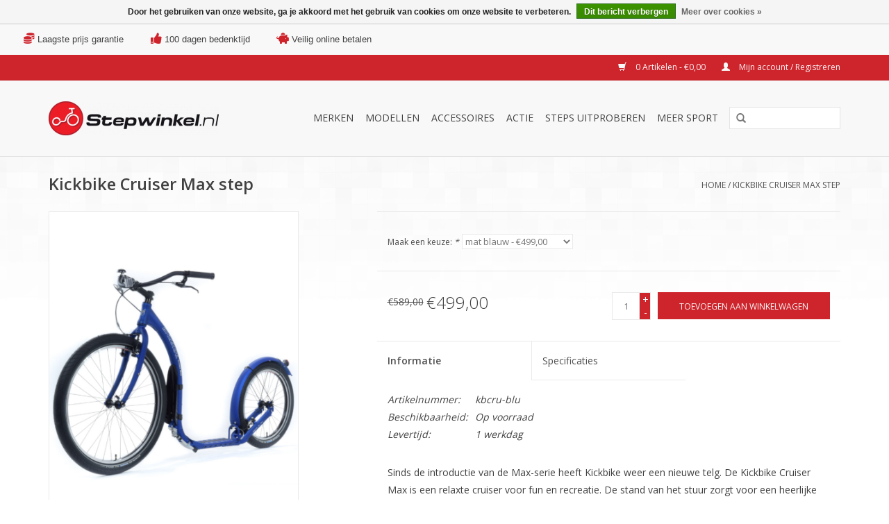

--- FILE ---
content_type: text/html;charset=utf-8
request_url: https://www.stepwinkel.nl/kickbike-cruiser-max.html
body_size: 8035
content:
<!DOCTYPE html>
<html lang="nl">
  <head>
    <meta charset="utf-8"/>
<!-- [START] 'blocks/head.rain' -->
<!--

  (c) 2008-2025 Lightspeed Netherlands B.V.
  http://www.lightspeedhq.com
  Generated: 01-12-2025 @ 21:20:14

-->
<link rel="canonical" href="https://www.stepwinkel.nl/kickbike-cruiser-max.html"/>
<link rel="alternate" href="https://www.stepwinkel.nl/index.rss" type="application/rss+xml" title="Nieuwe producten"/>
<link href="https://cdn.webshopapp.com/assets/cookielaw.css?2025-02-20" rel="stylesheet" type="text/css"/>
<meta name="robots" content="noodp,noydir"/>
<meta name="google-site-verification" content="0hHV-0fr2Dep1C6_bf5aTuO01QUjFPoDUplt4ovaUww"/>
<meta property="og:url" content="https://www.stepwinkel.nl/kickbike-cruiser-max.html?source=facebook"/>
<meta property="og:site_name" content="Stepwinkel.nl"/>
<meta property="og:title" content="Kickbike Cruiser Max"/>
<meta property="og:description" content="Kickbike Cruiser Max step met licht aluminium frame, geschikt voor recreatie."/>
<meta property="og:image" content="https://cdn.webshopapp.com/shops/283029/files/284556447/kickbike-kickbike-cruiser-max-step.jpg"/>
<!--[if lt IE 9]>
<script src="https://cdn.webshopapp.com/assets/html5shiv.js?2025-02-20"></script>
<![endif]-->
<!-- [END] 'blocks/head.rain' -->
    <title>Kickbike Cruiser Max - Stepwinkel.nl</title>
    <meta name="description" content="Kickbike Cruiser Max step met licht aluminium frame, geschikt voor recreatie." />
    <meta name="keywords" content="kickbike, kickbike cruiser max, cruiser, step, kickbike step, volwassen step" />
    <meta http-equiv="X-UA-Compatible" content="IE=edge,chrome=1">
    <meta name="viewport" content="width=device-width, initial-scale=1.0">
    <meta name="apple-mobile-web-app-capable" content="yes">
    <meta name="apple-mobile-web-app-status-bar-style" content="black">

    <link rel="shortcut icon" href="https://cdn.webshopapp.com/shops/283029/themes/162178/assets/favicon.ico?20251009101257" type="image/x-icon" />
    <link href='//fonts.googleapis.com/css?family=Open%20Sans:400,300,600' rel='stylesheet' type='text/css'>
    <link href='//fonts.googleapis.com/css?family=Open%20Sans:400,300,600' rel='stylesheet' type='text/css'>
    <link rel="shortcut icon" href="https://cdn.webshopapp.com/shops/283029/themes/162178/assets/favicon.ico?20251009101257" type="image/x-icon" /> 
    <link rel="stylesheet" href="https://cdn.webshopapp.com/shops/283029/themes/162178/assets/bootstrap-min.css?2025100910185920200721123212" />
    <link rel="stylesheet" href="https://cdn.webshopapp.com/shops/283029/themes/162178/assets/style.css?2025100910185920200721123212" />    
    <link rel="stylesheet" href="https://cdn.webshopapp.com/shops/283029/themes/162178/assets/settings.css?2025100910185920200721123212" />  
    <link rel="stylesheet" href="https://cdn.webshopapp.com/assets/gui-2-0.css?2025-02-20" />
    <link rel="stylesheet" href="https://cdn.webshopapp.com/assets/gui-responsive-2-0.css?2025-02-20" />   
    <link rel="stylesheet" href="https://cdn.webshopapp.com/shops/283029/themes/162178/assets/custom.css?2025100910185920200721123212" />
        
    <script src="https://cdn.webshopapp.com/assets/jquery-1-9-1.js?2025-02-20"></script>
    <script src="https://cdn.webshopapp.com/assets/jquery-ui-1-10-1.js?2025-02-20"></script>
   
    <script type="text/javascript" src="https://cdn.webshopapp.com/shops/283029/themes/162178/assets/global.js?2025100910185920200721123212"></script>
		<script type="text/javascript" src="https://cdn.webshopapp.com/shops/283029/themes/162178/assets/bootstrap-min.js?2025100910185920200721123212"></script>
    <script type="text/javascript" src="https://cdn.webshopapp.com/shops/283029/themes/162178/assets/jcarousel.js?2025100910185920200721123212"></script>
    <script type="text/javascript" src="https://cdn.webshopapp.com/assets/gui.js?2025-02-20"></script>
    <script type="text/javascript" src="https://cdn.webshopapp.com/assets/gui-responsive-2-0.js?2025-02-20"></script>
    <script type="text/javascript" src="https://cdn.webshopapp.com/shops/283029/themes/162178/assets/share42.js?2025100910185920200721123212"></script>
    <script src="https://kit.fontawesome.com/061a82c99c.js" crossorigin="anonymous"></script>
        
    <!--[if lt IE 9]>
    <link rel="stylesheet" href="https://cdn.webshopapp.com/shops/283029/themes/162178/assets/style-ie.css?2025100910185920200721123212" />
    <![endif]-->
    <link rel="stylesheet" media="print" href="https://cdn.webshopapp.com/shops/283029/themes/162178/assets/print-min.css?2025100910185920200721123212" />
  </head>
  <body>
    <header>
      <div class="topnav">
        <div class="usp-container">   
         	<div class="item-usp">
              <a href="https://www.stepwinkel.nl/service/onze-garanties" title="Laagste prijs garantie">
                 <i class="fas fa-coins"></i>
                 <span>Laagste prijs garantie</span>
              </a>
          </div>
          <div class="item-usp">
              <a href="https://www.stepwinkel.nl/service/onze-garanties" title="100 dagen bedenktijd">
                  <i class="fas fa-thumbs-up"></i>
                	<span>100 dagen bedenktijd</span> 
              </a>
          </div>
          <div class="item-usp">
              <a href="https://www.stepwinkel.nl/service/onze-garanties" title="Veilig online betalen">
                  <i class="fas fa-piggy-bank"></i>
                	<span>Veilig online betalen</span> 
              </a>
          </div>
    		</div>
        <div class="container">
                    <div class="right">
            <a href="https://www.stepwinkel.nl/cart/" title="Winkelwagen" class="cart"> 
              <span class="glyphicon glyphicon-shopping-cart"></span>
              0 Artikelen - €0,00
            </a>
            <a href="https://www.stepwinkel.nl/account/" title="Mijn account" class="my-account">
              <span class="glyphicon glyphicon-user"></span>
                            Mijn account / Registreren
                          </a>
          </div>
        </div>
      </div>
      <div class="navigation container">
        <div class="align">
          <ul class="burger">
            <img src="https://cdn.webshopapp.com/shops/283029/themes/162178/assets/hamburger.png?2025100910185920200721123212" width="32" height="32" alt="Menu">
          </ul>

                      <div class="vertical logo">
              <a href="https://www.stepwinkel.nl/" title="Stepwinkel.nl">
                <img src="https://cdn.webshopapp.com/shops/283029/themes/162178/assets/logo.png?20251009101257" alt="Stepwinkel.nl" />
              </a>
            </div>
          
          <nav class="nonbounce desktop vertical">
            <form action="https://www.stepwinkel.nl/search/" method="get" id="formSearch">
              <input type="text" name="q" autocomplete="off"  value=""/>
              <span onclick="$('#formSearch').submit();" title="Zoeken" class="glyphicon glyphicon-search"></span>
            </form>
            <ul>
              <!-- <li class="item home ">
                <a class="itemLink" href="https://www.stepwinkel.nl/">Home</a>
              </li> -->
                                          <li class="item sub">
                <a class="itemLink" href="https://www.stepwinkel.nl/merken/" title="Merken">Merken</a>
                                <span class="glyphicon glyphicon-play"></span>
                <ul class="subnav">
                                    <li class="subitem">
                    <a class="subitemLink" href="https://www.stepwinkel.nl/merken/kostka/" title="Kostka">Kostka</a>
                                        <ul class="subnav">
                                            <li class="subitem">
                        <a class="subitemLink" href="https://www.stepwinkel.nl/merken/kostka/e-footbikes/" title="e-Footbikes">e-Footbikes</a>
                      </li>
                                            <li class="subitem">
                        <a class="subitemLink" href="https://www.stepwinkel.nl/merken/kostka/hill/" title="Hill">Hill</a>
                      </li>
                                            <li class="subitem">
                        <a class="subitemLink" href="https://www.stepwinkel.nl/merken/kostka/mushing/" title="Mushing">Mushing</a>
                      </li>
                                            <li class="subitem">
                        <a class="subitemLink" href="https://www.stepwinkel.nl/merken/kostka/racer/" title="Racer">Racer</a>
                      </li>
                                            <li class="subitem">
                        <a class="subitemLink" href="https://www.stepwinkel.nl/merken/kostka/tour/" title="Tour">Tour</a>
                      </li>
                                            <li class="subitem">
                        <a class="subitemLink" href="https://www.stepwinkel.nl/merken/kostka/travel/" title="Travel">Travel</a>
                      </li>
                                            <li class="subitem">
                        <a class="subitemLink" href="https://www.stepwinkel.nl/merken/kostka/trip/" title="Trip">Trip</a>
                      </li>
                                            <li class="subitem">
                        <a class="subitemLink" href="https://www.stepwinkel.nl/merken/kostka/twenty/" title="Twenty">Twenty</a>
                      </li>
                                            <li class="subitem">
                        <a class="subitemLink" href="https://www.stepwinkel.nl/merken/kostka/street/" title="Street">Street</a>
                      </li>
                                            <li class="subitem">
                        <a class="subitemLink" href="https://www.stepwinkel.nl/merken/kostka/fold/" title="Fold">Fold</a>
                      </li>
                                          </ul>
                                      </li>
                                    <li class="subitem">
                    <a class="subitemLink" href="https://www.stepwinkel.nl/merken/morxes/" title="Morxes">Morxes</a>
                                      </li>
                                    <li class="subitem">
                    <a class="subitemLink" href="https://www.stepwinkel.nl/merken/lopifit/" title="Lopifit">Lopifit</a>
                                      </li>
                                    <li class="subitem">
                    <a class="subitemLink" href="https://www.stepwinkel.nl/merken/crussis/" title="Crussis">Crussis</a>
                                      </li>
                                    <li class="subitem">
                    <a class="subitemLink" href="https://www.stepwinkel.nl/merken/esla/" title="Esla">Esla</a>
                                      </li>
                                    <li class="subitem">
                    <a class="subitemLink" href="https://www.stepwinkel.nl/merken/jd-bug/" title="JD Bug">JD Bug</a>
                                      </li>
                                    <li class="subitem">
                    <a class="subitemLink" href="https://www.stepwinkel.nl/merken/kickbike/" title="Kickbike">Kickbike</a>
                                      </li>
                                    <li class="subitem">
                    <a class="subitemLink" href="https://www.stepwinkel.nl/merken/mibo/" title="Mibo">Mibo</a>
                                      </li>
                                    <li class="subitem">
                    <a class="subitemLink" href="https://www.stepwinkel.nl/merken/yedoo/" title="Yedoo">Yedoo</a>
                                      </li>
                                    <li class="subitem">
                    <a class="subitemLink" href="https://www.stepwinkel.nl/merken/scoot-and-ride/" title="Scoot and Ride">Scoot and Ride</a>
                                      </li>
                                    <li class="subitem">
                    <a class="subitemLink" href="https://www.stepwinkel.nl/merken/move/" title="Move">Move</a>
                                      </li>
                                    <li class="subitem">
                    <a class="subitemLink" href="https://www.stepwinkel.nl/merken/slamm/" title="Slamm">Slamm</a>
                                      </li>
                                    <li class="subitem">
                    <a class="subitemLink" href="https://www.stepwinkel.nl/merken/mgp/" title="MGP">MGP</a>
                                      </li>
                                    <li class="subitem">
                    <a class="subitemLink" href="https://www.stepwinkel.nl/merken/streetsurfing/" title="Streetsurfing">Streetsurfing</a>
                                      </li>
                                  </ul>
                              </li>
                            <li class="item sub">
                <a class="itemLink" href="https://www.stepwinkel.nl/modellen/" title="Modellen">Modellen</a>
                                <span class="glyphicon glyphicon-play"></span>
                <ul class="subnav">
                                    <li class="subitem">
                    <a class="subitemLink" href="https://www.stepwinkel.nl/sportsteps/" title="Sportsteps">Sportsteps</a>
                                      </li>
                                    <li class="subitem">
                    <a class="subitemLink" href="https://www.stepwinkel.nl/modellen/hondensteps/" title="Hondensteps">Hondensteps</a>
                                      </li>
                                    <li class="subitem">
                    <a class="subitemLink" href="https://www.stepwinkel.nl/modellen/volwassensteps/" title="Volwassensteps">Volwassensteps</a>
                                      </li>
                                    <li class="subitem">
                    <a class="subitemLink" href="https://www.stepwinkel.nl/modellen/offroadsteps/" title="Offroadsteps">Offroadsteps</a>
                                      </li>
                                    <li class="subitem">
                    <a class="subitemLink" href="https://www.stepwinkel.nl/modellen/e-footbikes/" title="e-Footbikes">e-Footbikes</a>
                                      </li>
                                    <li class="subitem">
                    <a class="subitemLink" href="https://www.stepwinkel.nl/modellen/kindersteps/" title="Kindersteps">Kindersteps</a>
                                      </li>
                                    <li class="subitem">
                    <a class="subitemLink" href="https://www.stepwinkel.nl/modellen/vouwsteps/" title="Vouwsteps">Vouwsteps</a>
                                      </li>
                                    <li class="subitem">
                    <a class="subitemLink" href="https://www.stepwinkel.nl/modellen/loopfietsen-loopsteps/" title="Loopfietsen/ loopsteps">Loopfietsen/ loopsteps</a>
                                      </li>
                                    <li class="subitem">
                    <a class="subitemLink" href="https://www.stepwinkel.nl/modellen/lopifit/" title="Lopifit">Lopifit</a>
                                      </li>
                                    <li class="subitem">
                    <a class="subitemLink" href="https://www.stepwinkel.nl/modellen/stuntsteps/" title="Stuntsteps">Stuntsteps</a>
                                      </li>
                                    <li class="subitem">
                    <a class="subitemLink" href="https://www.stepwinkel.nl/modellen/vouwstepjes/" title="Vouwstepjes">Vouwstepjes</a>
                                      </li>
                                    <li class="subitem">
                    <a class="subitemLink" href="https://www.stepwinkel.nl/modellen/skates-en-rolschaatsen/" title="Skates en Rolschaatsen">Skates en Rolschaatsen</a>
                                      </li>
                                    <li class="subitem">
                    <a class="subitemLink" href="https://www.stepwinkel.nl/modellen/skateboards/" title="Skateboards">Skateboards</a>
                                      </li>
                                  </ul>
                              </li>
                            <li class="item sub">
                <a class="itemLink" href="https://www.stepwinkel.nl/accessoires/" title="Accessoires">Accessoires</a>
                                <span class="glyphicon glyphicon-play"></span>
                <ul class="subnav">
                                    <li class="subitem">
                    <a class="subitemLink" href="https://www.stepwinkel.nl/accessoires/adapters/" title="Adapters">Adapters</a>
                                      </li>
                                    <li class="subitem">
                    <a class="subitemLink" href="https://www.stepwinkel.nl/accessoires/bidons-bidonhouders/" title="Bidons &amp; Bidonhouders">Bidons &amp; Bidonhouders</a>
                                      </li>
                                    <li class="subitem">
                    <a class="subitemLink" href="https://www.stepwinkel.nl/accessoires/fiets-stepcomputers/" title="Fiets/ Stepcomputers">Fiets/ Stepcomputers</a>
                                      </li>
                                    <li class="subitem">
                    <a class="subitemLink" href="https://www.stepwinkel.nl/accessoires/handvatten-bar-ends/" title="Handvatten &amp; Bar Ends">Handvatten &amp; Bar Ends</a>
                                      </li>
                                    <li class="subitem">
                    <a class="subitemLink" href="https://www.stepwinkel.nl/accessoires/klickfix/" title="KLICKfix">KLICKfix</a>
                                      </li>
                                    <li class="subitem">
                    <a class="subitemLink" href="https://www.stepwinkel.nl/accessoires/onderdelen/" title="Onderdelen">Onderdelen</a>
                                      </li>
                                    <li class="subitem">
                    <a class="subitemLink" href="https://www.stepwinkel.nl/accessoires/overig/" title="Overig">Overig</a>
                                      </li>
                                    <li class="subitem">
                    <a class="subitemLink" href="https://www.stepwinkel.nl/accessoires/spatborden/" title="Spatborden">Spatborden</a>
                                      </li>
                                    <li class="subitem">
                    <a class="subitemLink" href="https://www.stepwinkel.nl/accessoires/standaards/" title="Standaards">Standaards</a>
                                      </li>
                                    <li class="subitem">
                    <a class="subitemLink" href="https://www.stepwinkel.nl/accessoires/sloten/" title="Sloten">Sloten</a>
                                      </li>
                                    <li class="subitem">
                    <a class="subitemLink" href="https://www.stepwinkel.nl/accessoires/verlichting/" title="Verlichting">Verlichting</a>
                                      </li>
                                    <li class="subitem">
                    <a class="subitemLink" href="https://www.stepwinkel.nl/accessoires/zadels/" title="Zadels">Zadels</a>
                                      </li>
                                  </ul>
                              </li>
                            <li class="item">
                <a class="itemLink" href="https://www.stepwinkel.nl/actie/" title="Actie">Actie</a>
                              </li>
                            <li class="item">
                <a class="itemLink" href="https://www.stepwinkel.nl/steps-uitproberen/" title="Steps uitproberen">Steps uitproberen</a>
                              </li>
                            <li class="item sub">
                <a class="itemLink" href="https://www.stepwinkel.nl/meer-sport/" title="Meer sport">Meer sport</a>
                                <span class="glyphicon glyphicon-play"></span>
                <ul class="subnav">
                                    <li class="subitem">
                    <a class="subitemLink" href="https://www.stepwinkel.nl/meer-sport/teamsporten/" title="Teamsporten">Teamsporten</a>
                                      </li>
                                    <li class="subitem">
                    <a class="subitemLink" href="https://www.stepwinkel.nl/meer-sport/shoefresh/" title="Shoefresh">Shoefresh</a>
                                      </li>
                                  </ul>
                              </li>
                                        
                          </ul>
            <span class="glyphicon glyphicon-remove"></span>  
          </nav>
        </div>
      </div>
    </header>
    
    <div class="wrapper">
      <div class="container content">
                <div itemscope itemtype="http://schema.org/Product">
  <div class="page-title row">
  <meta itemprop="description" content="Lichte cruiser van Kickbike met aluminium frame, geschikt voor recreatie." />  <div class="col-sm-6 col-md-6">
    <h1 class="product-page" itemprop="name" content="Kickbike Kickbike Cruiser Max step">       Kickbike Cruiser Max step </h1> 
      </div>
  <div class="col-sm-6 col-md-6 breadcrumbs text-right">
    <a href="https://www.stepwinkel.nl/" title="Home">Home</a>
    
        / <a href="https://www.stepwinkel.nl/kickbike-cruiser-max.html">Kickbike Cruiser Max step</a>
      </div>  
</div>
<div class="product-wrap row">
  <div class="product-img col-sm-4 col-md-4">
    <div class="zoombox">
      <div class="images"> 
        <meta itemprop="image" content="https://cdn.webshopapp.com/shops/283029/files/284556447/300x250x2/kickbike-kickbike-cruiser-max-step.jpg" />       
                <a class="zoom first" data-image-id="284556447">             
                                  <img src="https://cdn.webshopapp.com/shops/283029/files/284556447/800x1024x2/kickbike-kickbike-cruiser-max-step.jpg" alt="Kickbike Kickbike Cruiser Max step">
                              </a> 
                <a class="zoom" data-image-id="284556453">             
                                  <img src="https://cdn.webshopapp.com/shops/283029/files/284556453/800x1024x2/kickbike-kickbike-cruiser-max-step.jpg" alt="Kickbike Kickbike Cruiser Max step">
                              </a> 
                <a class="zoom" data-image-id="284556795">             
                                  <img src="https://cdn.webshopapp.com/shops/283029/files/284556795/800x1024x2/kickbike-kickbike-cruiser-max-step.jpg" alt="Kickbike Kickbike Cruiser Max step">
                              </a> 
                <a class="zoom" data-image-id="284556450">             
                                  <img src="https://cdn.webshopapp.com/shops/283029/files/284556450/800x1024x2/kickbike-kickbike-cruiser-max-step.jpg" alt="Kickbike Kickbike Cruiser Max step">
                              </a> 
                <a class="zoom" data-image-id="284556459">             
                                  <img src="https://cdn.webshopapp.com/shops/283029/files/284556459/800x1024x2/kickbike-kickbike-cruiser-max-step.jpg" alt="Kickbike Kickbike Cruiser Max step">
                              </a> 
              </div>
      
      <div class="thumbs row">
                <div class="col-xs-3 col-sm-4 col-md-4">
          <a data-image-id="284556447">
                                        <img src="https://cdn.webshopapp.com/shops/283029/files/284556447/156x230x2/kickbike-kickbike-cruiser-max-step.jpg" alt="Kickbike Kickbike Cruiser Max step" title="Kickbike Kickbike Cruiser Max step"/>
                                    </a>
        </div>
                <div class="col-xs-3 col-sm-4 col-md-4">
          <a data-image-id="284556453">
                                        <img src="https://cdn.webshopapp.com/shops/283029/files/284556453/156x230x2/kickbike-kickbike-cruiser-max-step.jpg" alt="Kickbike Kickbike Cruiser Max step" title="Kickbike Kickbike Cruiser Max step"/>
                                    </a>
        </div>
                <div class="col-xs-3 col-sm-4 col-md-4">
          <a data-image-id="284556795">
                                        <img src="https://cdn.webshopapp.com/shops/283029/files/284556795/156x230x2/kickbike-kickbike-cruiser-max-step.jpg" alt="Kickbike Kickbike Cruiser Max step" title="Kickbike Kickbike Cruiser Max step"/>
                                    </a>
        </div>
                <div class="col-xs-3 col-sm-4 col-md-4">
          <a data-image-id="284556450">
                                        <img src="https://cdn.webshopapp.com/shops/283029/files/284556450/156x230x2/kickbike-kickbike-cruiser-max-step.jpg" alt="Kickbike Kickbike Cruiser Max step" title="Kickbike Kickbike Cruiser Max step"/>
                                    </a>
        </div>
                <div class="col-xs-3 col-sm-4 col-md-4">
          <a data-image-id="284556459">
                                        <img src="https://cdn.webshopapp.com/shops/283029/files/284556459/156x230x2/kickbike-kickbike-cruiser-max-step.jpg" alt="Kickbike Kickbike Cruiser Max step" title="Kickbike Kickbike Cruiser Max step"/>
                                    </a>
        </div>
              </div>  
    </div>
  </div>
 
  <div itemprop="offers" itemscope itemtype="http://schema.org/Offer" class="product-info col-sm-8 col-md-7 col-md-offset-1"> 
    <meta itemprop="price" content="499.00" />
    <meta itemprop="priceCurrency" content="EUR" /> 
    <meta itemprop="itemCondition" itemtype="http://schema.org/OfferItemCondition" content="http://schema.org/NewCondition"/>
          <meta itemprop="availability" content="http://schema.org/InStock" />
          
    <form action="https://www.stepwinkel.nl/cart/add/191116591/" id=
        "product_configure_form" method="post">
            <div class="product-option row">
        <div class="col-md-12">
          <input type="hidden" name="bundle_id" id="product_configure_bundle_id" value="">
<div class="product-configure">
  <div class="product-configure-variants"  aria-label="Select an option of the product. This will reload the page to show the new option." role="region">
    <label for="product_configure_variants">Maak een keuze: <em aria-hidden="true">*</em></label>
    <select name="variant" id="product_configure_variants" onchange="document.getElementById('product_configure_form').action = 'https://www.stepwinkel.nl/product/variants/95493814/'; document.getElementById('product_configure_form').submit();" aria-required="true">
      <option value="191116588">mat zwart - €499,00</option>
      <option value="191116591" selected="selected">mat blauw - €499,00</option>
    </select>
    <div class="product-configure-clear"></div>
  </div>
</div>

        </div>
      </div>
            <div class="product-price row">
        <div class="price-wrap col-xs-5 col-md-5"> 
                    <span class="old-price">€589,00</span>
                    <span class="price" style="line-height: 30px;">€499,00
             
 
        </div>
        <div class="cart col-xs-7 col-md-7"> 
          <div class="cart">
                        <input type="text" name="quantity" value="1" />
            <div class="change">
              <a href="javascript:;" onclick="updateQuantity('up');" class="up">+</a>
              <a href="javascript:;" onclick="updateQuantity('down');" class="down">-</a>
            </div>
            <a href="javascript:;" onclick="$('#product_configure_form').submit();" class="btn glyphicon glyphicon-shopping-cart" title="Toevoegen aan winkelwagen" >
              <span>Toevoegen aan winkelwagen</span>
            </a>
                      </div>
        </div>
      </div>
    </form>   

    <div class="product-tabs row">
      <div class="tabs">
        <ul>
          <li class="active information"><a rel="info" href="#">Informatie</a></li>
          <li class="specs"><a rel="specs" href="#">Specificaties</a></li>                  </ul>
      </div>                    
      <div class="tabsPages">
        <div class="page info active">
          <table class="details">
                      <meta itemprop="mpn" content="kbcru-blu" />                        <tr class="articlenumber">
              <td>Artikelnummer:</td>
              <td>kbcru-blu</td>
            </tr>
                         
         
                        <tr class="availability">
              <td>Beschikbaarheid:</td>
                            <td><span class="in-stock">Op voorraad</span>
              	              </td>  
                          </tr> 
              
                
                        <tr class="deliverytime">
              <td>Levertijd:</td>
              <td>1 werkdag</td>
            </tr>
                        
          </table>
         
          
                    <div class="clearfix"></div>
          
          <p>Sinds de introductie van de Max-serie heeft Kickbike weer een nieuwe telg. De Kickbike Cruiser Max is een relaxte cruiser voor fun en recreatie. De stand van het stuur zorgt voor een heerlijke ontspannen houding. Het supersterke aluminium frame is in combinatie met de alu-voorvork licht en onverwoestbaar. De Cruiser Max rijdt verrassend licht!</p>
<p>Op de Kickbike Cruiser Max steel je in een relaxte houding de show op een kwalitatief zeer hoogwaardige, blitse step.</p>
<p>In kleine serie gemaakt en daardoor uniek!</p>
<p><strong>Extra technische gegevens:</strong></p>
<ul>
<li>Kickbike Max aluminium frame</li>
<li>Sterke en verstelbare standaard</li>
<li>50 cm breed aluminium Cruiser stuur</li>
<li>Geïntegreerde alu voetenplank in het frame</li>
<li>Anti slip voetenplank</li>
<li>1 zwarte stalen achterspatbord en een spatlap</li>
<li>Geïntegreerd verlagingsset in achtervork (plank 10 cm of 13 cm hoog)</li>
</ul>
<p>Het spreekt voor zich dat de 'genen' van de vorige Kickbike modellen zijn gebruikt bij de ontwikkeling van dit nieuwe type. Leverbaar in Matt black en mat blauw.</p>
          
                    
        </div>
                <div class="page specs">
          <table>
                        <tr>
              <td class="spec-title"><strong>Lengte: </strong></td>
              <td>178 cm</td>
            </tr>
                        <tr>
              <td class="spec-title"><strong>Gewicht: </strong></td>
              <td>9,9 kg</td>
            </tr>
                        <tr>
              <td class="spec-title"><strong>Laadvermogen van frame: </strong></td>
              <td>120 kg</td>
            </tr>
                        <tr>
              <td class="spec-title"><strong>Voorwiel: </strong></td>
              <td>26 inch</td>
            </tr>
                        <tr>
              <td class="spec-title"><strong>Achterwiel: </strong></td>
              <td>20 inch</td>
            </tr>
                        <tr>
              <td class="spec-title"><strong>Vrije hoogte van voetplank: </strong></td>
              <td>10-13 cm</td>
            </tr>
                        <tr>
              <td class="spec-title"><strong>Lengte voetplank: </strong></td>
              <td>38 cm</td>
            </tr>
                        <tr>
              <td class="spec-title"><strong>Stuur: </strong></td>
              <td>Zwart aluminium, in hoogte verstelbaar tussen 90 en 110 cm</td>
            </tr>
                        <tr>
              <td class="spec-title"><strong>Remmen: </strong></td>
              <td>V-brakes</td>
            </tr>
                        <tr>
              <td class="spec-title"><strong>Banden: </strong></td>
              <td>Kenda Flame-banden (voor: 26x2.125, achter: 20x2.25)</td>
            </tr>
                        <tr>
              <td class="spec-title"><strong>Velgen: </strong></td>
              <td>Aluminium, dubbelwandig</td>
            </tr>
                        <tr>
              <td class="spec-title"><strong>Voorvork: </strong></td>
              <td>Aluminium Aero-alu-stijl</td>
            </tr>
                        <tr>
              <td class="spec-title"><strong>Aheadset: </strong></td>
              <td>Cane Creek `1 1/8</td>
            </tr>
                      </table>
        </div>
        
        <div class="page reviews">
                              
          <div class="bottom">
            <div class="right">
              <a href="https://www.stepwinkel.nl/account/review/95493814/">Je beoordeling toevoegen</a>
            </div>
            <span>0</span> sterren op basis van <span>0</span> beoordelingen
          </div>          
        </div>
      </div>
    </div>
  </div>
</div>
<div class="product-actions row">
  <div class="social-media col-xs-12 col-md-4">
    <div class="share42init"  data-url="https://www.stepwinkel.nl/kickbike-cruiser-max.html" data-image="https://cdn.webshopapp.com/shops/283029/files/284556447/300x250x2/kickbike-kickbike-cruiser-max-step.jpg" ></div>
  </div>
  <div class="col-md-7 col-xs-12 col-md-offset-1 ">
    <div class="tags-actions row">
      <div class="tags col-xs-12 col-md-4">
                <a href="https://www.stepwinkel.nl/tags/cruiser/" title="cruiser">cruiser</a> /                 <a href="https://www.stepwinkel.nl/tags/kickbike/" title="kickbike">kickbike</a> /                 <a href="https://www.stepwinkel.nl/tags/kickbike-cruiser-max/" title="kickbike cruiser max">kickbike cruiser max</a> /                 <a href="https://www.stepwinkel.nl/tags/kickbike-step/" title="kickbike step">kickbike step</a> /                 <a href="https://www.stepwinkel.nl/tags/step/" title="step">step</a> /                 <a href="https://www.stepwinkel.nl/tags/volwassen-step/" title="volwassen step">volwassen step</a>                         /         <a href="https://www.stepwinkel.nl/brands/kickbike/" title="product.brand.title"><h2 itemprop="brand" content="Kickbike">Kickbike</h2></a>
              </div>
      <div class="actions col-xs-12 col-md-8 text-right">
        <a href="https://www.stepwinkel.nl/account/wishlistAdd/95493814/?variant_id=191116591" title="Aan verlanglijst toevoegen">Aan verlanglijst toevoegen</a> / 
        <a href="https://www.stepwinkel.nl/compare/add/191116591/" title="Toevoegen om te vergelijken">
          Toevoegen om te vergelijken
        </a> / 
                <a href="#" onclick="window.print(); return false;" title="Afdrukken">
          Afdrukken
        </a>
      </div>      
    </div>
  </div>    
</div>

   
  
<div class="products  related row">
  <div class="col-md-12">
    <h3>Gerelateerde producten</h3>
  </div>
    <div class="product col-xs-6 col-sm-3 col-md-3">
  <div class="image-wrap">
    <a href="https://www.stepwinkel.nl/kickbike-e-cruiser-max-zwart.html" title="Kickbike Kickbike E-Cruiser Max zwart">
      
           
                  <img src="https://cdn.webshopapp.com/shops/283029/files/284561130/262x276x2/kickbike-kickbike-e-cruiser-max-zwart.jpg" width="262" height="276" alt="Kickbike Kickbike E-Cruiser Max zwart" title="Kickbike Kickbike E-Cruiser Max zwart" />
                </a>
    
    <div class="description text-center">
      <a href="https://www.stepwinkel.nl/kickbike-e-cruiser-max-zwart.html" title="Kickbike Kickbike E-Cruiser Max zwart">
                <div class="text">
                    Elektrische step van Kickbike
                  </div>
      </a>
      <a href="https://www.stepwinkel.nl/cart/add/191116594/" class="cart">Toevoegen aan winkelwagen</a>    </div>
  </div>
  
  <div class="info">
    <a href="https://www.stepwinkel.nl/kickbike-e-cruiser-max-zwart.html" title="Kickbike Kickbike E-Cruiser Max zwart" class="title">
        Kickbike E-Cruiser Max zwart     </a>
    
    <div class="left">      
      
    
    €1.699,00           
   </div>
       
   
     </div>
</div>



    <div class="product col-xs-6 col-sm-3 col-md-3">
  <div class="image-wrap">
    <a href="https://www.stepwinkel.nl/kickbike-clix-wit.html" title="Kickbike Kickbike CliX wit                     ">
      
           
                  <img src="https://cdn.webshopapp.com/shops/283029/files/284568624/262x276x2/kickbike-kickbike-clix-wit.jpg" width="262" height="276" alt="Kickbike Kickbike CliX wit                     " title="Kickbike Kickbike CliX wit                     " />
                </a>
    
    <div class="description text-center">
      <a href="https://www.stepwinkel.nl/kickbike-clix-wit.html" title="Kickbike Kickbike CliX wit                     ">
                <div class="text">
                    Vouwstep van Kickbike met 16 inch banden en aluminium frame.
                  </div>
      </a>
      <a href="https://www.stepwinkel.nl/cart/add/191116627/" class="cart">Toevoegen aan winkelwagen</a>    </div>
  </div>
  
  <div class="info">
    <a href="https://www.stepwinkel.nl/kickbike-clix-wit.html" title="Kickbike Kickbike CliX wit                     " class="title">
        Kickbike CliX wit                          </a>
    
    <div class="left">      
      
    
    €629,00           
   </div>
       
   
     </div>
</div>


<div class="clearfix visible-xs"></div>

  </div>                  
</div>


<script src="https://cdn.webshopapp.com/shops/283029/themes/162178/assets/jquery-zoom-min.js?2025100910185920200721123212" type="text/javascript"></script>
<script type="text/javascript">
function updateQuantity(way){
    var quantity = parseInt($('.cart input').val());

    if (way == 'up'){
        if (quantity < 1){
            quantity++;
        } else {
            quantity = 1;
        }
    } else {
        if (quantity > 1){
            quantity--;
        } else {
            quantity = 1;
        }
    }

    $('.cart input').val(quantity);
}
</script>      </div>
      
      <footer>
        <hr class="full-width" />
        <div class="container">
          <div class="social row">
            
                        <div class="social-media col-xs-12 col-md-12  text-center">
              <div class="inline-block relative">
                <a href="https://www.facebook.com/stepwinkel" class="social-icon facebook" target="_blank"></a>                                                                                                <a href="https://www.instagram.com/stepwinkel/" class="social-icon instagram" target="_blank" title="Instagram Stepwinkel.nl"></a>                
                              </div>
            </div>
                      </div>
          <hr class="full-width" />
          <div class="links row">
            <div class="col-xs-12 col-sm-3 col-md-3">
                <label class="footercollapse" for="_1">
                  <strong>Klantenservice</strong>
                  <span class="glyphicon glyphicon-chevron-down hidden-sm hidden-md hidden-lg"></span></label>
                    <input class="footercollapse_input hidden-md hidden-lg hidden-sm" id="_1" type="checkbox">
                    <div class="list">
  
                  <ul class="no-underline no-list-style">
                                                <li><a href="https://www.stepwinkel.nl/service/about/" title="Over ons" >Over ons</a>
                        </li>
                                                <li><a href="https://www.stepwinkel.nl/service/onze-garanties/" title="Onze garanties" >Onze garanties</a>
                        </li>
                                                <li><a href="https://www.stepwinkel.nl/service/general-terms-conditions/" title="Algemene voorwaarden" >Algemene voorwaarden</a>
                        </li>
                                                <li><a href="https://www.stepwinkel.nl/service/disclaimer/" title="Disclaimer" >Disclaimer</a>
                        </li>
                                                <li><a href="https://www.stepwinkel.nl/service/privacy-policy/" title="Privacy Policy" >Privacy Policy</a>
                        </li>
                                                <li><a href="https://www.stepwinkel.nl/service/payment-methods/" title="Betaalmethoden" >Betaalmethoden</a>
                        </li>
                                                <li><a href="https://www.stepwinkel.nl/service/shipping-returns/" title="Verzenden &amp; retourneren" >Verzenden &amp; retourneren</a>
                        </li>
                                                <li><a href="https://www.stepwinkel.nl/service/" title="Openingstijden &amp; contact winkel" >Openingstijden &amp; contact winkel</a>
                        </li>
                                                <li><a href="https://www.stepwinkel.nl/sitemap/" title="Sitemap" >Sitemap</a>
                        </li>
                                            </ul>
                  </div> 
             
            </div>     
       
            
            <div class="col-xs-12 col-sm-3 col-md-3">
          <label class="footercollapse" for="_2">
                  <strong>Producten</strong>
                  <span class="glyphicon glyphicon-chevron-down hidden-sm hidden-md hidden-lg"></span></label>
                    <input class="footercollapse_input hidden-md hidden-lg hidden-sm" id="_2" type="checkbox">
                    <div class="list">
              <ul>
                <li><a href="https://www.stepwinkel.nl/collection/" title="Alle producten">Alle producten</a></li>
                <li><a href="https://www.stepwinkel.nl/collection/?sort=newest" title="Nieuwe producten">Nieuwe producten</a></li>
                <li><a href="https://www.stepwinkel.nl/collection/offers/" title="Aanbiedingen">Aanbiedingen</a></li>
                                <li><a href="https://www.stepwinkel.nl/tags/" title="Tags">Tags</a></li>                <li><a href="https://www.stepwinkel.nl/index.rss" title="RSS-feed">RSS-feed</a></li>
              </ul>
            </div>
            </div>
            
            <div class="col-xs-12 col-sm-3 col-md-3">
              <label class="footercollapse" for="_3">
                  <strong>
                                Mijn account
                              </strong>
                  <span class="glyphicon glyphicon-chevron-down hidden-sm hidden-md hidden-lg"></span></label>
                    <input class="footercollapse_input hidden-md hidden-lg hidden-sm" id="_3" type="checkbox">
                    <div class="list">
            
           
              <ul>
                                <li><a href="https://www.stepwinkel.nl/account/" title="Registreren">Registreren</a></li>
                                <li><a href="https://www.stepwinkel.nl/account/orders/" title="Mijn bestellingen">Mijn bestellingen</a></li>
                                <li><a href="https://www.stepwinkel.nl/account/wishlist/" title="Mijn verlanglijst">Mijn verlanglijst</a></li>
                              </ul>
            </div>
            </div>
            <div class="col-xs-12 col-sm-3 col-md-3">
                 <label class="footercollapse" for="_4">
                  <strong>Stepwinkel.nl </strong>
                  <span class="glyphicon glyphicon-chevron-down hidden-sm hidden-md hidden-lg"></span></label>
                    <input class="footercollapse_input hidden-md hidden-lg hidden-sm" id="_4" type="checkbox">
                    <div class="list">
              
              
              
              <span class="contact-description">Openingstijden: Zie klantenservice/contact <p> Meer dan 15 jaar ervaring! <p> Snelle levering aan huis, of rijklaar afhalen in onze winkel. <p></span>                            <div class="contact">
                <span class="glyphicon glyphicon-earphone"></span>
                038-7856883 of 06-44584157
              </div>
                                          <div class="contact">
                <span class="glyphicon glyphicon-envelope"></span>
                <a href="/cdn-cgi/l/email-protection#fe97909891be8d8a9b8e899790959b92d09092" title="Email"><span class="__cf_email__" data-cfemail="c1a8afa7ae81b2b5a4b1b6a8afaaa4adefafad">[email&#160;protected]</span></a>
              </div>
                                                     <div class="contact">
                  <span class="fab fa-whatsapp"></span>
                  +31644584157
                </div>
                            </div>
              
                                                        <div class="hallmarks">
                                <a href="https://www.keurmerk.info/nl/consumenten/webwinkel/?key=15053" title="Webshop Keurmerk" target="_blank">
                                    <img src="https://sys.keurmerk.info/Resources/Logo/logo_a_medium.png?l=nl" alt="Webshop Keurmerk" title="Webshop Keurmerk" width="50%" />
                                  </a>
                 
              </div>
                          </div>
          </div>
          <hr class="full-width" />
        </div>
        <div class="copyright-payment">
          <div class="container">
            <div class="row">
              <div class="copyright col-md-6">
                © Copyright 2025 Stepwinkel.nl 
               <!--                 - Powered by
                                <a href="https://www.lightspeedhq.nl/" title="Lightspeed" target="_blank">Lightspeed</a>
                                                -->
              </div>
              <div class="payments col-md-6 text-right">
                                <a href="https://www.stepwinkel.nl/service/payment-methods/" title="Betaalmethoden">
                  <img src="https://cdn.webshopapp.com/assets/icon-payment-pin.png?2025-02-20" alt="Pin" />
                </a>
                                <a href="https://www.stepwinkel.nl/service/payment-methods/" title="Betaalmethoden">
                  <img src="https://cdn.webshopapp.com/assets/icon-payment-cash.png?2025-02-20" alt="Cash" />
                </a>
                                <a href="https://www.stepwinkel.nl/service/payment-methods/" title="Betaalmethoden">
                  <img src="https://cdn.webshopapp.com/assets/icon-payment-banktransfer.png?2025-02-20" alt="Bank transfer" />
                </a>
                              </div>
            </div>
          </div>
        </div>
      </footer>
    </div>
    <!-- [START] 'blocks/body.rain' -->
<script data-cfasync="false" src="/cdn-cgi/scripts/5c5dd728/cloudflare-static/email-decode.min.js"></script><script>
(function () {
  var s = document.createElement('script');
  s.type = 'text/javascript';
  s.async = true;
  s.src = 'https://www.stepwinkel.nl/services/stats/pageview.js?product=95493814&hash=99bb';
  ( document.getElementsByTagName('head')[0] || document.getElementsByTagName('body')[0] ).appendChild(s);
})();
</script>
  
<!-- Global site tag (gtag.js) - Google Analytics -->
<script async src="https://www.googletagmanager.com/gtag/js?id=G-JXW2JRP7LV"></script>
<script>
    window.dataLayer = window.dataLayer || [];
    function gtag(){dataLayer.push(arguments);}

        gtag('consent', 'default', {"ad_storage":"granted","ad_user_data":"granted","ad_personalization":"granted","analytics_storage":"granted"});
    
    gtag('js', new Date());
    gtag('config', 'G-JXW2JRP7LV', {
        'currency': 'EUR',
                'country': 'NL'
    });

        gtag('event', 'view_item', {"items":[{"item_id":"6430046770263","item_name":"Kickbike Cruiser Max","currency":"EUR","item_brand":"Kickbike","item_variant":"mat blauw","price":499,"quantity":1,"item_category":"Kickbike","item_category2":"Volwassensteps"}],"currency":"EUR","value":499});
    </script>
<script>
(function () {
  var s = document.createElement('script');
  s.type = 'text/javascript';
  s.async = true;
  s.src = 'https://components.lightspeed.mollie.com/static/js/lazyload.js';
  ( document.getElementsByTagName('head')[0] || document.getElementsByTagName('body')[0] ).appendChild(s);
})();
</script>
<script>
(function () {
  var s = document.createElement('script');
  s.type = 'text/javascript';
  s.async = true;
  s.src = 'https://app.sendy.nl/embed/api.js';
  ( document.getElementsByTagName('head')[0] || document.getElementsByTagName('body')[0] ).appendChild(s);
})();
</script>
<script>
(function () {
  var s = document.createElement('script');
  s.type = 'text/javascript';
  s.async = true;
  s.src = 'https://app.sendy.nl/embed/lightspeed/connection/f4a1ac1e-73a2-4c6f-8558-9406e26ea2fd/script.js';
  ( document.getElementsByTagName('head')[0] || document.getElementsByTagName('body')[0] ).appendChild(s);
})();
</script>
  <div class="wsa-cookielaw">
      Door het gebruiken van onze website, ga je akkoord met het gebruik van cookies om onze website te verbeteren.
    <a href="https://www.stepwinkel.nl/cookielaw/optIn/" class="wsa-cookielaw-button wsa-cookielaw-button-green" rel="nofollow" title="Dit bericht verbergen">Dit bericht verbergen</a>
    <a href="https://www.stepwinkel.nl/service/privacy-policy/" class="wsa-cookielaw-link" rel="nofollow" title="Meer over cookies">Meer over cookies &raquo;</a>
  </div>
<!-- [END] 'blocks/body.rain' -->
      </body>
</html>

--- FILE ---
content_type: text/css; charset=UTF-8
request_url: https://cdn.webshopapp.com/shops/283029/themes/162178/assets/custom.css?2025100910185920200721123212
body_size: 899
content:
/* 20251009101257 - v2 */
.gui,
.gui-block-linklist li a {
  color: #000000;
}

.gui-page-title,
.gui a.gui-bold,
.gui-block-subtitle,
.gui-table thead tr th,
.gui ul.gui-products li .gui-products-title a,
.gui-form label,
.gui-block-title.gui-dark strong,
.gui-block-title.gui-dark strong a,
.gui-content-subtitle {
  color: #5d5d5d;
}

.gui-block-inner strong {
  color: #92bad0;
}

.gui a {
  color: #ce242c;
}

.gui-input.gui-focus,
.gui-text.gui-focus,
.gui-select.gui-focus {
  border-color: #ce242c;
  box-shadow: 0 0 2px #ce242c;
}

.gui-select.gui-focus .gui-handle {
  border-color: #ce242c;
}

.gui-block,
.gui-block-title,
.gui-buttons.gui-border,
.gui-block-inner,
.gui-image {
  border-color: #cecece;
}

.gui-block-title {
  color: #4a8cb2;
  background-color: #f8f8f8;
}

.gui-content-title {
  color: #4a8cb2;
}

.gui-form .gui-field .gui-description span {
  color: #000000;
}

.gui-block-inner {
  background-color: #eeeeee;
}

.gui-block-option {
  border-color: #f7f7f7;
  background-color: #fcfcfc;
}

.gui-block-option-block {
  border-color: #f7f7f7;
}

.gui-block-title strong {
  color: #4a8cb2;
}

.gui-line,
.gui-cart-sum .gui-line {
  background-color: #e8e8e8;
}

.gui ul.gui-products li {
  border-color: #f0f0f0;
}

.gui-block-subcontent,
.gui-content-subtitle {
  border-color: #f0f0f0;
}

.gui-faq,
.gui-login,
.gui-password,
.gui-register,
.gui-review,
.gui-sitemap,
.gui-block-linklist li,
.gui-table {
  border-color: #f0f0f0;
}

.gui-block-content .gui-table {
  border-color: #f7f7f7;
}

.gui-table thead tr th {
  border-color: #e8e8e8;
  background-color: #fcfcfc;
}

.gui-table tbody tr td {
  border-color: #f7f7f7;
}

.gui a.gui-button-large,
.gui a.gui-button-small {
  border-color: #1e567d;
  color: #ffffff;
  background-color: #4a8cb2;
}

.gui a.gui-button-large.gui-button-action,
.gui a.gui-button-small.gui-button-action {
  border-color: #1e567d;
  color: #ffffff;
  background-color: #4a8cb2;
}

.gui a.gui-button-large:active,
.gui a.gui-button-small:active {
  background-color: #3b708e;
  border-color: #184464;
}

.gui a.gui-button-large.gui-button-action:active,
.gui a.gui-button-small.gui-button-action:active {
  background-color: #3b708e;
  border-color: #184464;
}

.gui-input,
.gui-text,
.gui-select,
.gui-number {
  border-color: #8d8d8d;
  background-color: #ffffff;
}

.gui-select .gui-handle,
.gui-number .gui-handle {
  border-color: #8d8d8d;
}

.gui-number .gui-handle a {
  background-color: #ffffff;
}

.gui-input input,
.gui-number input,
.gui-text textarea,
.gui-select .gui-value {
  color: #000000;
}

.gui-progressbar {
  background-color: #76c61b;
}

/* custom */
/* Lightgrey background-color */
.product-info .product-price .cart .change a {
    color: #ffffff;
}

.products .product .info,
#collection-filter-price .ui-slider-handle {
  background-color: #F7F7F7;
}
  
.products .product .image-wrap .cart {
    color: #f7f7f7;
  border-color: #f7f7f7;
}

#collection-filter-price .ui-slider-handle {
    background-color: #777;
}

.pager ul li.active a {
    color: white;
}

/* Categorie-afbeelding */

.category img {
  background-color: #f7f7f7
}

.categories .category span.title {
    box-shadow: -4px 0 0 0 #ce242c, 4px 0 0 0 #ce242c;
  background-color: #ce242c;
}

/* Standerlink */

.spec-title {
	padding-right: 15px;
}

/* USP */
.usp-container i {
  color: #414141;
  font-size: 1.2em;
}
.fa-coins:before, .fa-piggy-bank:before, .fa-thumbs-up:before{
	color: #CF232C;
}
.item-usp {
  margin: .65vw 1.5vw;
}
.item-usp a {
  text-decoration: none;
  color: #414141;
}

/* mobile*/
.usp-container {
  background: #f8f8f8;
  font-family: Arial, Helvetica, sans-serif;
  font-size: 13px;
  margin: -10px 0 10px 0;
  display: flex;
  flex-direction: column;
  padding: 5px 15px;
}
.usp-container::after {
    content: url(https://sys.keurmerk.info/Resources/Logo/logo_a_medium.png?l=nl);
    position: absolute;
    transform: scale(.5);
    top: -9px;
    right: -19px;
}
nav::after {
    content: url(https://sys.keurmerk.info/Resources/Logo/logo_a_medium.png?l=nl);
    position: absolute;
    transform: scale(.55);
    bottom: 0px;
    left: -36px;
}
@media (min-width: 768px) and (max-width: 1498px) {
    .usp-container {
      flex-direction: row;
    }
    .usp-container::after {
      content: url(https://sys.keurmerk.info/Resources/Logo/logo_a_medium.png?l=nl);
      transform: scale(.35);
      top: -27px;
      right: -19px;
  	}
  nav::after {
  content: '';
  }
}
@media (min-width: 1499px) {
 .usp-container {
  flex-direction: row;
}
header::after {
    content: url(https://sys.keurmerk.info/Resources/Logo/logo_a_medium.png?l=nl);
    position: absolute;
    transform: scale(.55);
    top: 90px;
    right: -25px;
    } 
  .usp-container::after, nav::after {
  content: '';
  }
}
/* end USP */

/* end standerlink */


--- FILE ---
content_type: text/javascript;charset=utf-8
request_url: https://www.stepwinkel.nl/services/stats/pageview.js?product=95493814&hash=99bb
body_size: -413
content:
// SEOshop 01-12-2025 21:20:17